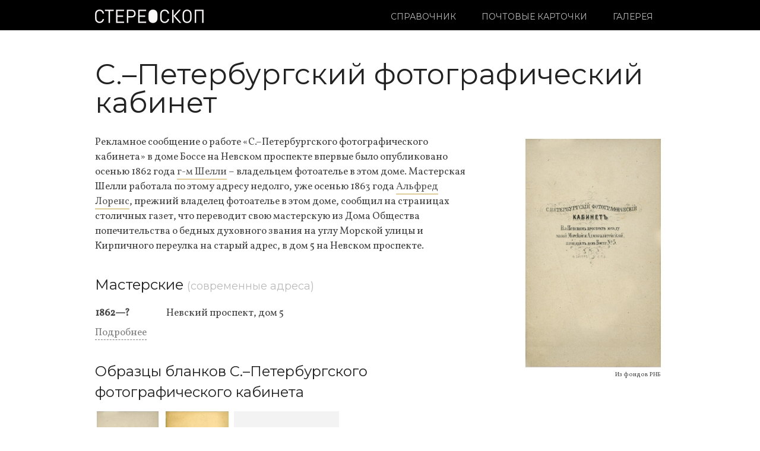

--- FILE ---
content_type: text/html; charset=UTF-8
request_url: https://stereoscop.ru/photograph/s-peterburgskij-fotograficheskij-kabinet/
body_size: 13603
content:
<!DOCTYPE html PUBLIC "-//W3C//DTD XHTML 1.0 Transitional//EN" "https://www.w3.org/TR/xhtml1/DTD/xhtml1-transitional.dtd">
<html xmlns="//www.w3.org/1999/xhtml">
<head>
<meta http-equiv="Content-Type" content="text/html; charset=UTF-8" />
<!--Set Viewport for Mobile Devices -->
<meta name="viewport" content="width=device-width, initial-scale=1, maximum-scale=1">
<link href="https://fonts.googleapis.com/css?family=Montserrat:400,800|Vollkorn:400,400i&amp;subset=cyrillic-ext" rel="stylesheet">



<link rel="apple-touch-icon" sizes="180x180" href="/favicon/apple-touch-icon.png">
<link rel="icon" type="image/png" href="/favicon/favicon-32x32.png" sizes="32x32">
<link rel="icon" type="image/png" href="/favicon/favicon-16x16.png" sizes="16x16">
<link rel="manifest" href="/favicon/manifest.json">
<link rel="mask-icon" href="/favicon/safari-pinned-tab.svg" color="#5bbad5">
<meta name="theme-color" content="#ffffff">
<meta name="yandex-tableau-widget" content="logo=https://stereoscop.ru/favicon/favicon-32x32.png, color=#000000" />


<title>
С.–Петербургский фотографический кабинет | Стереоскоп</title>
<!-- Setup OpenGraph support-->
	<meta property="og:title" content="С.–Петербургский фотографический кабинет"/>
	<meta property="og:description" content=""/>
	<meta property="og:url" content="https://stereoscop.ru/photograph/s-peterburgskij-fotograficheskij-kabinet/"/>
	<meta property="og:image" content=""/>
	<meta property="og:type" content="article"/>
	<meta property="og:site_name" content="Стереоскоп"/>
	

<link rel='dns-prefetch' href='//fonts.googleapis.com' />
<link rel='dns-prefetch' href='//s.w.org' />
<link rel="alternate" type="application/rss+xml" title="Стереоскоп &raquo; Лента" href="https://stereoscop.ru/feed/" />
<link rel="alternate" type="application/rss+xml" title="Стереоскоп &raquo; Лента комментариев" href="https://stereoscop.ru/comments/feed/" />
		<script type="text/javascript">
			window._wpemojiSettings = {"baseUrl":"https:\/\/s.w.org\/images\/core\/emoji\/11\/72x72\/","ext":".png","svgUrl":"https:\/\/s.w.org\/images\/core\/emoji\/11\/svg\/","svgExt":".svg","source":{"concatemoji":"https:\/\/stereoscop.ru\/wp-includes\/js\/wp-emoji-release.min.js?ver=4.9.28"}};
			!function(e,a,t){var n,r,o,i=a.createElement("canvas"),p=i.getContext&&i.getContext("2d");function s(e,t){var a=String.fromCharCode;p.clearRect(0,0,i.width,i.height),p.fillText(a.apply(this,e),0,0);e=i.toDataURL();return p.clearRect(0,0,i.width,i.height),p.fillText(a.apply(this,t),0,0),e===i.toDataURL()}function c(e){var t=a.createElement("script");t.src=e,t.defer=t.type="text/javascript",a.getElementsByTagName("head")[0].appendChild(t)}for(o=Array("flag","emoji"),t.supports={everything:!0,everythingExceptFlag:!0},r=0;r<o.length;r++)t.supports[o[r]]=function(e){if(!p||!p.fillText)return!1;switch(p.textBaseline="top",p.font="600 32px Arial",e){case"flag":return s([55356,56826,55356,56819],[55356,56826,8203,55356,56819])?!1:!s([55356,57332,56128,56423,56128,56418,56128,56421,56128,56430,56128,56423,56128,56447],[55356,57332,8203,56128,56423,8203,56128,56418,8203,56128,56421,8203,56128,56430,8203,56128,56423,8203,56128,56447]);case"emoji":return!s([55358,56760,9792,65039],[55358,56760,8203,9792,65039])}return!1}(o[r]),t.supports.everything=t.supports.everything&&t.supports[o[r]],"flag"!==o[r]&&(t.supports.everythingExceptFlag=t.supports.everythingExceptFlag&&t.supports[o[r]]);t.supports.everythingExceptFlag=t.supports.everythingExceptFlag&&!t.supports.flag,t.DOMReady=!1,t.readyCallback=function(){t.DOMReady=!0},t.supports.everything||(n=function(){t.readyCallback()},a.addEventListener?(a.addEventListener("DOMContentLoaded",n,!1),e.addEventListener("load",n,!1)):(e.attachEvent("onload",n),a.attachEvent("onreadystatechange",function(){"complete"===a.readyState&&t.readyCallback()})),(n=t.source||{}).concatemoji?c(n.concatemoji):n.wpemoji&&n.twemoji&&(c(n.twemoji),c(n.wpemoji)))}(window,document,window._wpemojiSettings);
		</script>
		<style type="text/css">
img.wp-smiley,
img.emoji {
	display: inline !important;
	border: none !important;
	box-shadow: none !important;
	height: 1em !important;
	width: 1em !important;
	margin: 0 .07em !important;
	vertical-align: -0.1em !important;
	background: none !important;
	padding: 0 !important;
}
</style>
<link rel='stylesheet' id='mci_footnotes_css_public-css'  href='https://stereoscop.ru/wp-content/plugins/footnotes/class/../css/public.css?ver=4.9.28' type='text/css' media='all' />
<link rel='stylesheet' id='pac-styles-css'  href='https://stereoscop.ru/wp-content/plugins/woocommerce-product-archive-customiser/assets/css/pac.css?ver=4.9.28' type='text/css' media='all' />
<link rel='stylesheet' id='pac-layout-styles-css'  href='https://stereoscop.ru/wp-content/plugins/woocommerce-product-archive-customiser/assets/css/layout.css?ver=4.9.28' type='text/css' media='only screen and (min-width: 768px)' />
<link rel='stylesheet' id='pdc-layout-styles-css'  href='https://stereoscop.ru/wp-content/plugins/woocommerce-product-details-customiser/assets/css/layout.css?ver=4.9.28' type='text/css' media='only screen and (min-width: 768px)' />
<link rel='stylesheet' id='retail-therapy-style-css'  href='https://stereoscop.ru/wp-content/themes/retail-therapy/style.css?ver=1569590795' type='text/css' media='all' />
<link rel='stylesheet' id='retail-therapy-responsive-css'  href='https://stereoscop.ru/wp-content/themes/retail-therapy/responsive.css?ver=4.9.28' type='text/css' media='all' />
<link rel='stylesheet' id='retail-therapy-jplayer-css'  href='https://stereoscop.ru/wp-content/themes/retail-therapy/ocmx/jplayer.css?ver=4.9.28' type='text/css' media='all' />
<link rel='stylesheet' id='retail-therapy-customizer-css'  href='https://stereoscop.ru/?stylesheet=custom&#038;ver=4.9.28' type='text/css' media='all' />
<link rel='stylesheet' id='retail-therapy-lato-css'  href='https://fonts.googleapis.com/css?family=Lato%3A300%2C400%2C700&#038;ver=4.9.28' type='text/css' media='all' />
<link rel='stylesheet' id='retail-therapy-merriweather-css'  href='https://fonts.googleapis.com/css?family=Merriweather%3A400%2C700%2C400italic%2C700italic&#038;ver=4.9.28' type='text/css' media='all' />
<link rel='stylesheet' id='retail-therapy-abril-fatface-css'  href='https://fonts.googleapis.com/css?family=Abril+Fatface&#038;ver=4.9.28' type='text/css' media='all' />
<script type='text/javascript' src='https://stereoscop.ru/wp-includes/js/jquery/jquery.js?ver=1.12.4'></script>
<script type='text/javascript' src='https://stereoscop.ru/wp-includes/js/jquery/jquery-migrate.min.js?ver=1.4.1'></script>
<script type='text/javascript' src='https://stereoscop.ru/wp-content/plugins/footnotes/class/../js/jquery.tools.min.js?ver=4.9.28'></script>
<script type='text/javascript'>
/* <![CDATA[ */
var ThemeAjax = {"ajaxurl":"https:\/\/stereoscop.ru\/wp-admin\/admin-ajax.php"};
/* ]]> */
</script>
<script type='text/javascript' src='https://stereoscop.ru/wp-content/themes/retail-therapy/ocmx/includes/upgrade.js?ver=4.9.28'></script>
<script type='text/javascript' src='https://stereoscop.ru/wp-content/themes/retail-therapy/scripts/menus.js?ver=4.9.28'></script>
<script type='text/javascript' src='https://stereoscop.ru/wp-content/themes/retail-therapy/scripts/fitvid.js?ver=4.9.28'></script>
<script type='text/javascript' src='https://stereoscop.ru/wp-content/themes/retail-therapy/scripts/theme.js?ver=1545763056'></script>
<script type='text/javascript' src='https://stereoscop.ru/wp-content/themes/retail-therapy/scripts/portfolio.js?ver=4.9.28'></script>
<link rel='https://api.w.org/' href='https://stereoscop.ru/wp-json/' />
<link rel="EditURI" type="application/rsd+xml" title="RSD" href="https://stereoscop.ru/xmlrpc.php?rsd" />
<link rel="wlwmanifest" type="application/wlwmanifest+xml" href="https://stereoscop.ru/wp-includes/wlwmanifest.xml" /> 
<link rel='prev' title='Шелли' href='https://stereoscop.ru/photograph/shelli/' />
<link rel='next' title='Сальмен Эммануил' href='https://stereoscop.ru/photograph/salmen-ehmmanuil/' />
<meta name="generator" content="WordPress 4.9.28" />
<link rel="canonical" href="https://stereoscop.ru/photograph/s-peterburgskij-fotograficheskij-kabinet/" />
<link rel='shortlink' href='https://stereoscop.ru/?p=14579' />
<link rel="alternate" type="application/json+oembed" href="https://stereoscop.ru/wp-json/oembed/1.0/embed?url=https%3A%2F%2Fstereoscop.ru%2Fphotograph%2Fs-peterburgskij-fotograficheskij-kabinet%2F" />
<link rel="alternate" type="text/xml+oembed" href="https://stereoscop.ru/wp-json/oembed/1.0/embed?url=https%3A%2F%2Fstereoscop.ru%2Fphotograph%2Fs-peterburgskij-fotograficheskij-kabinet%2F&#038;format=xml" />
	<style type="text/css">
		/* @font-face { font-family: "Rubl Sign"; src: url(https://stereoscop.ru/wp-content/plugins/saphali-woocommerce-lite/ruble.eot); } */
		
		@font-face { font-family: "rub-arial-regular"; src: url("https://stereoscop.ru/wp-content/plugins/saphali-woocommerce-lite/ruble-simb.woff"), url("https://stereoscop.ru/wp-content/plugins/saphali-woocommerce-lite/ruble-simb.ttf");
		}
		span.rur {
			font-family: rub-arial-regular;
			text-transform: uppercase;
		}
		span.rur span { display: none; }

		/* span.rur { font-family: "Rubl Sign"; text-transform: uppercase;}
		span.rur:before {top: 0.06em;left: 0.55em;content: '\2013'; position: relative;} */
	</style>
		

<!-- Saphali Lite Version -->
<meta name="generator" content="Saphali Lite 1.8.3" />



<!-- WooCommerce Version -->
<meta name="generator" content="WooCommerce 2.0.20" />

		<style type="text/css" media="screen"></style>
		

</head>

<body class="photograph-template-default single single-photograph postid-14579 pure-skin-mine collateral-product-columns-2">



<div id="wrapper" class="wrapper-content fullwidth ">

	<div id="header-container">

		
		<div id="header" class="clearfix">
			<div class="logo">
				
					<a href="https://stereoscop.ru">
													<img src="/wp-content/uploads/2015/09/stereo-logo2-white.png" alt="Стереоскоп" />
											</a>

			</div>

			
			<div id="navigation-container" class="expanded ">
				<a id="menu-drop-button" href="#">&nbsp;</a>
				<div class="widget widget_woocommerce_image_cart_widget">
<div style="" class="woocommerce-cart-image-widget">
			<a href="https://stereoscop.ru/cart/">
<span>КОРЗИНА • <span class="woocommerce-cart-image-text">0</span>
</a></span>
</div>
</div>

                				<ul id="nav" class="clearfix"><li id="menu-item-1506" class="menu-item menu-item-type-custom menu-item-object-custom menu-item-1506"><a href="/photograph">Справочник</a></li>
<li id="menu-item-16007" class="menu-item menu-item-type-post_type menu-item-object-page menu-item-16007"><a href="https://stereoscop.ru/postcards/">Почтовые карточки</a></li>
<li id="menu-item-14710" class="menu-item menu-item-type-custom menu-item-object-custom menu-item-14710"><a href="/photocards">Галерея</a></li>
</ul>
			
			</div>

			
		</div>
	</div>

	<div id="content-container" class="sidebarnone clearfix"><script type="application/javascript"
        src="/wp-content/themes/retail-therapy/js/jquery.resizecrop-1.0.3.min.js"></script>



<div id="content" class="photograph-info clearfix">
    <h1 class="product_title  photograph entry-title">

        С.–Петербургский фотографический кабинет        
        <span class="dateBirth"> </span>
    </h1>

    <div id="left-column">
        <div class="product-top clearfix">
            <!-- Show the Images -->
            <div class="purchase-options-container photograph-image">
                <div class="images">
                                        <img id="photograph-photo" src="https://stereoscop.ru/wp-content/uploads/2017/03/Obrazec-blanka-S.-Pb-fotograficheskogo-kabineta.jpg"
                         title="Образец бланка С.–Пб фотографического кабинета"
                         alt="Образец бланка С.–Пб фотографического кабинета">

                    <div id="photograph-caption"><p>Из фондов РНБ</p></div>
                </div>
            </div>

            <div class="product-images photograph">
                <div class="product-price about">


                    <p>Рекламное сообщение о работе &#171;С.–Петербургского фотографического кабинета&#187; в доме Боссе на Невском проспекте впервые было опубликовано осенью 1862 года <a href="https://stereoscop.ru/photograph/shelli/">г-м Шелли</a> – владельцем фотоателье в этом доме. Мастерская Шелли работала по этому адресу недолго, уже осенью 1863 года <a href="https://stereoscop.ru/photograph/lorens-alfred/">Альфред Лоренс</a>, прежний владелец фотоателье в этом доме, сообщил на страницах столичных газет, что переводит свою мастерскую из Дома Общества попечительства о бедных духовного звания на углу Морской улицы и Кирпичного переулка на старый адрес, в дом 5 на Невском проспекте.</p>
                    

                                                                                            
                                                    
                                            
                    

                                
             <p class="product_title">Мастерские <span style="font-size: 18px; color: #bbb">(современные адреса)</span></p>
             
          <p>
         
            
                                        <table class="addresses">
                                                                
                                                                    
                                                                    
                                                                    <tr>
                                        <td class="bold">

                                            1862—?

                                        </td>
                                        <td>Невский проспект, дом 5</td>
                                    </tr>
                                    

                                        <tr class="subInfo">
                                            <td valign="middle">1862</td>
                                            <td valign="middle">Невский проспект, дом Боссе<br>Ведомости С.-Петербургской городской полиции [ежедневная газета]. Рекламное сообщение.</td>
                                        </tr>


                                    

                                        <tr class="subInfo">
                                            <td valign="middle">?</td>
                                            <td valign="middle">Невский проспект, дом Боссе<br>Адрес указан на фотографическом бланке</td>
                                        </tr>


                                    






                                <tr class="subInfo">
                                    <td></td>
                                    <td></td>
                                </tr>


                            </table>
                            <p><a data-active="0" class="readMore" href="#">Подробнее</a></p>


                                  </p>
         
         
                           <!-- Show the Product Summary -->








                    


                    


                    
                            <h1 class="product_title"> Образцы бланков С.–Петербургского фотографического кабинета</h1>

                                                        <div class="image-gallery">

                                                                            <a class="galImg" href="https://stereoscop.ru/gallery/obrazcy-blankov-s-peterburgskogo-fotograficheskogo-kabineta/#0"><img
                                                    class="gallery-thumbs" style="height:190px"
                                                    alt="Образец бланка С.–Пб фотографического кабинета"
                                                    src="https://stereoscop.ru/wp-content/uploads/2017/03/Obrazec-blanka-S.-Pb-fotograficheskogo-kabineta-174x300.jpg"></a>


                                                                                    <a class="galImg" href="https://stereoscop.ru/gallery/obrazcy-blankov-s-peterburgskogo-fotograficheskogo-kabineta/#1"><img
                                                    class="gallery-thumbs" style="height:190px"
                                                    alt="Образец бланка С.–Пб фотографического кабинета"
                                                    src="https://stereoscop.ru/wp-content/uploads/2017/05/obrazec-blanka-s-peterburgskogo-fotograficheskogo-kabineta-2.2-177x300.jpg"></a>


                                        
                                <a class="image-count-box" href="https://stereoscop.ru/gallery/obrazcy-blankov-s-peterburgskogo-fotograficheskogo-kabineta/">
                                    <div class="img-count-open">открыть</div>
                                    <div class="img-count-dots">...</div>
                                    <span>2 фото</span></a><br><br></div>
                        

                </div>
            </div>


        </div>
    </div>


</div>

<script type="application/javascript">
    function show(active) {
        if (active == 0) {
            jQuery(".readMore").data('active', 1);
            jQuery(".readMore").text('Кратко');
            jQuery(".subInfo").show();
            jQuery(".product_title_addr").hide();
        }

        else if (active == 1) {
            jQuery(".readMore").data('active', 0);
            jQuery(".readMore").text('Подробнее');
            jQuery(".subInfo").hide();
            jQuery(".product_title_addr").show();

        }


    }
    jQuery(".readMore").bind("click", function () {

        active = jQuery(this).data('active');

        show(active);

        return false


    });


    var img_orig = new Image();
    img_orig_width = 0;
    img_orig_heigh = 0;
    img_orig.onload = function () {
        img_orig_width = this.width;
        img_orig_height = this.height;
    };
    img_orig.src = jQuery("#photograph-photo").attr('src');

    function caption_init() {


        var img_height = jQuery("#photograph-photo").height();
        var img_width = jQuery("#photograph-photo").width();
        console.log(img_orig_width);
        console.log(img_width);
        var proportions = img_orig_width / img_width;
        var plus = (proportions == 1) ? 0 : 12;
        var caption_top = 70 / proportions;

        jQuery("#photograph-caption").css('margin-top', -caption_top);
        jQuery("#photograph-caption").css('height', caption_top + 'px');


        var $gal = jQuery(".image-gallery");

        jQuery.each($gal, function (indexGal, val) {
            var image_count_box = jQuery(this).find(".image-count-box");
            var gal_img = jQuery(this).find("a.galImg");
            gal_img.show();
            // if (gal_img.length > 4) {image_count_box.show()};


            var gal_img_parent_width = gal_img.parent().innerWidth();


            var image_count_box_width = image_count_box.outerWidth();


            var gal_img_width = 0;
            var gal_img_width2 = 0;
            gal_img.each(function (index, element) {
                gal_img_width += jQuery(this).outerWidth() + parseInt(jQuery(this).css('margin-right').replace(/[^-\d\.]/g, ''));
            });
            if (gal_img_width > gal_img_parent_width || image_count_box.find('span').text() > gal_img.length) {


                gal_img.each(function (index, element) {

                    var this_width = jQuery(this).outerWidth() + parseInt(jQuery(this).css('margin-right').replace(/[^-\d\.]/g, ''));

                    var imgWidth = gal_img_width2 + this_width + image_count_box_width;
                    console.log('imgWidth ' + indexGal, imgWidth, 'gal_img_parent_width ' + indexGal, gal_img_parent_width);

                    if ((gal_img_width2 + this_width + image_count_box_width) < gal_img_parent_width) {
                        jQuery(this).show();
                        gal_img_width2 += this_width;
                    }
                    else {

                        jQuery(this).remove();

                    }


                });

                image_count_box.show();

            }

            console.log(gal_img_width + '  ' + gal_img_width2 + '  ' + gal_img_parent_width + '  ' + image_count_box_width);

        })
    }


    jQuery(window).on('load', function (e) {
        caption_init()
    });

    jQuery(window).resize(function () {
        caption_init()
    });

    jQuery('.gallery-thumbs').each(function (index, element) {

        var img = jQuery(this); // Get my img elem
        var pic_real_width, pic_real_height;
        jQuery("<img/>") // Make in memory copy of image to avoid css issues
            .attr("src", jQuery(img).attr("src"))
            .load(function () {
                pic_real_width = this.width;   // Note: $(this).width() will not
                pic_real_height = this.height; // work for in memory images.

            });


    });


</script>
		</div><!--End Content Container -->

	
	<div id="footer-container">

		<div id="footer" class="clearfix">
			<ul class="footer-widgets four-column clearfix">
							</ul>
		</div> <!--End footer -->

	</div> <!--end Footer Container -->

	<div id="footer-base-container">
    <div class="footer-text">
			<div id="footer-navigation-container">
							</div>

			<p></p><div class="footer-wraper">
<div class="footer-sub-menu marginTop15 first">
<p class="footer-sub-menu-title">&copy; Стереоскоп, 2013-2026.<br>Все права защищены. 0+</p>                                 

<p><a href="https://stereoscop.ru/terms">Условия использования материалов</a></p>
</div>
<div class="footer-sub-menu marginTop15 second">
<p  class="footer-sub-menu-title"><a href="https://stereoscop.ru/about">О проекте</a></p>
<p><a href="https://stereoscop.ru/printing-house">Издательство</a></p>
<p><a href="https://stereoscop.ru/contacts">Контакты редакции</a></p>
</div>
<div class="footer-sub-menu marginTop15 third">
<div class="social-icons-footer">

<a class="footer-social facebook" target="_blank" rel="nofollow" href="https://www.facebook.com/stereoscop.spb"></a>
<a class="footer-social vk" target="_blank" rel="nofollow" href="https://vk.com/spbstereoscop"></a>
<a class="footer-social instagram" target="_blank" rel="nofollow" href="https://www.instagram.com/stereoscop.spb"></a>
</div>
</div>
<div class="clear">&nbsp;</div>
</div>
<div class="footer-delim">&nbsp;</div>
<div class="footer-wraper">



<div class="footer-left">
<span class="footer-copyright"></span>

</div><p></p>
					</div>
		<div class="footer-text">
        
			<div id="footer-navigation-container">
							</div>

			<p></p>
					</div>
	</div> <!--end Footer Base Container -->

</div><!--end Wrapper -->

<!--Get Google Analytics -->

<!-- Yandex.Metrika counter --><script type="text/javascript">(function (d, w, c) { (w[c] = w[c] || []).push(function() { try { w.yaCounter25328429 = new Ya.Metrika({id:25328429, webvisor:true, clickmap:true, trackLinks:true, accurateTrackBounce:true}); } catch(e) { } }); var n = d.getElementsByTagName("script")[0], s = d.createElement("script"), f = function () { n.parentNode.insertBefore(s, n); }; s.type = "text/javascript"; s.async = true; s.src = (d.location.protocol == "https:" ? "https:" : "http:") + "//mc.yandex.ru/metrika/watch.js"; if (w.opera == "[object Opera]") { d.addEventListener("DOMContentLoaded", f, false); } else { f(); } })(document, window, "yandex_metrika_callbacks");</script><noscript><div><img src="//mc.yandex.ru/watch/25328429" style="position:absolute; left:-9999px;" alt="" /></div></noscript><!-- /Yandex.Metrika counter -->

<script>
  (function(i,s,o,g,r,a,m){i['GoogleAnalyticsObject']=r;i[r]=i[r]||function(){
  (i[r].q=i[r].q||[]).push(arguments)},i[r].l=1*new Date();a=s.createElement(o),
  m=s.getElementsByTagName(o)[0];a.async=1;a.src=g;m.parentNode.insertBefore(a,m)
  })(window,document,'script','//www.google-analytics.com/analytics.js','ga');

  ga('create', 'UA-51739197-1', 'stereoscop.ru');
  ga('send', 'pageview');
  


</script>

		<script>
		var $keys = [];
		var $skeys = [];
		function corect_payment_method_filds () {
			var selected_p_method = jQuery("input[name=\"payment_method\"]:checked").val();
			jQuery.each($keys, function(i,e){		
				if( jQuery.inArray( selected_p_method, e ) >= 0 ) {
					if( ! ( jQuery("#billing_platelshik_is_grpl").is(':checked') && ( i == 'billing_gruzopoluch' || i == 'billing_gruzopoluch_okpo') ) )
					jQuery("#" + i + "_field").show('slow');
				} else {
					jQuery("#" + i + "_field").hide('slow');
				}
			});
		}
		function corect_shipping_method_filds () {
			var selected_s_method = typeof jQuery("input.shipping_method:checked, input.shipping_method[type=\"hidden\"], select.shipping_method").val() != 'undefined' ? jQuery("input.shipping_method:checked, input.shipping_method[type=\"hidden\"], select.shipping_method").val().split(":")[0] : '';
			jQuery.each($skeys, function(i,e){		
				if( jQuery.inArray( selected_s_method, e ) >= 0 ) {
					jQuery("#" + i + "_field").show('slow');
				} else {
					jQuery("#" + i + "_field").hide('slow');
				}
			});
		}
		jQuery("body").delegate("input[name=\"payment_method\"]", 'click', function(){
			corect_payment_method_filds ();
		});
		jQuery("body").delegate("input.shipping_method", 'click', function(){
			corect_shipping_method_filds ();
		});
		jQuery("body").delegate("select.shipping_method", 'change', function(){
			corect_shipping_method_filds ();
		});
		jQuery('body').bind('updated_checkout', function() {
			corect_payment_method_filds ();
			corect_shipping_method_filds ();
		});
		</script>
		<script type='text/javascript' src='https://stereoscop.ru/wp-content/themes/retail-therapy/scripts/classie.js?ver=4.9.28'></script>
<script type='text/javascript' src='https://stereoscop.ru/wp-content/themes/retail-therapy/scripts/aniheader.js?ver=4.9.28'></script>
<script type='text/javascript' src='https://stereoscop.ru/wp-includes/js/comment-reply.min.js?ver=4.9.28'></script>
<script type='text/javascript' src='https://stereoscop.ru/wp-content/plugins/woocommerce/assets/js/frontend/add-to-cart.min.js?ver=2.0.20'></script>
<script type='text/javascript' src='https://stereoscop.ru/wp-content/plugins/woocommerce/assets/js/jquery-blockui/jquery.blockUI.min.js?ver=2.60'></script>
<script type='text/javascript' src='https://stereoscop.ru/wp-content/plugins/woocommerce/assets/js/jquery-placeholder/jquery.placeholder.min.js?ver=2.0.20'></script>
<script type='text/javascript'>
/* <![CDATA[ */
var woocommerce_params = {"countries":"{\"AF\":[],\"AT\":[],\"BE\":[],\"BI\":[],\"CZ\":[],\"DE\":[],\"DK\":[],\"FI\":[],\"FR\":[],\"HU\":[],\"IS\":[],\"IL\":[],\"KR\":[],\"NL\":[],\"NO\":[],\"PL\":[],\"PT\":[],\"SG\":[],\"SK\":[],\"SI\":[],\"LK\":[],\"SE\":[],\"VN\":[],\"AU\":{\"ACT\":\"\\u0410\\u0432\\u0441\\u0442\\u0440\\u0430\\u043b\\u0438\\u0439\\u0441\\u043a\\u0430\\u044f \\u0441\\u0442\\u043e\\u043b\\u0438\\u0447\\u043d\\u0430\\u044f \\u0442\\u0435\\u0440\\u0440\\u0438\\u0442\\u043e\\u0440\\u0438\\u044f\",\"NSW\":\"\\u041d\\u043e\\u0432\\u044b\\u0439 \\u042e\\u0436\\u043d\\u044b\\u0439 \\u0423\\u044d\\u043b\\u044c\\u0441\",\"NT\":\"\\u0421\\u0435\\u0432\\u0435\\u0440\\u043d\\u0430\\u044f \\u0442\\u0435\\u0440\\u0440\\u0438\\u0442\\u043e\\u0440\\u0438\\u044f\",\"QLD\":\"\\u041a\\u0432\\u0438\\u043d\\u0441\\u043b\\u0435\\u043d\\u0434\",\"SA\":\"\\u042e\\u0436\\u043d\\u0430\\u044f \\u0410\\u0432\\u0441\\u0442\\u0440\\u0430\\u043b\\u0438\\u044f\",\"TAS\":\"\\u0422\\u0430\\u0441\\u043c\\u0430\\u043d\\u0438\\u044f\",\"VIC\":\"\\u0412\\u0438\\u043a\\u0442\\u043e\\u0440\\u0438\\u044f\",\"WA\":\"\\u0417\\u0430\\u043f\\u0430\\u0434\\u043d\\u0430\\u044f \\u0410\\u0432\\u0441\\u0442\\u0440\\u0430\\u043b\\u0438\\u044f\"},\"BR\":{\"AC\":\"\\u0410\\u043a\\u0440\",\"AL\":\"\\u0410\\u043b\\u0430\\u0433\\u043e\\u0430\\u0441\",\"AP\":\"\\u0410\\u043c\\u0430\\u043f\\u0430\",\"AM\":\"\\u0410\\u043c\\u0430\\u0437\\u043e\\u043d\\u0430\\u0441\",\"BA\":\"\\u0411\\u0430\\u0433\\u0438\\u044f\",\"CE\":\"\\u0421\\u0435\\u0430\\u0440\\u0430\",\"DF\":\"\\u0424\\u0435\\u0434\\u0435\\u0440\\u0430\\u043b\\u044c\\u043d\\u044b\\u0439 \\u043e\\u043a\\u0440\\u0443\\u0433\",\"ES\":\"Esp\u00edrito Santo\",\"GO\":\"\\u0413\\u043e\\u0430\\u044f\",\"MA\":\"\\u041c\\u0430\\u0440\\u0430\\u043d\\u044c\\u044f\\u043d\",\"MT\":\"\\u041c\\u0430\\u0442\\u0443-\\u0413\\u0440\\u043e\\u0441\\u0443\",\"MS\":\"\\u041c\\u0430\\u0442\\u0443-\\u0413\\u0440\\u043e\\u0441\\u0443-\\u0434\\u0443-\\u0421\\u0443\\u043b\",\"MG\":\"\\u041c\\u0438\\u043d\\u0430\\u0441-\\u0416\\u0435\\u0440\\u0430\\u0439\\u0441\",\"PA\":\"\\u041f\\u0430\\u0440\\u0430\",\"PB\":\"Para\u00edba\",\"PR\":\"\\u041f\\u0430\\u0440\\u0430\\u043d\\u0430\",\"PE\":\"\\u041f\\u0435\\u0440\\u043d\\u0430\\u043c\\u0431\\u0443\\u043a\\u0443\",\"PI\":\"\\u041f\\u0438\\u0430\\u0443\\u0438\",\"RJ\":\"\\u0420\\u0438\\u043e-\\u0434\\u0435-\\u0416\\u0430\\u043d\\u0435\\u0439\\u0440\\u043e\",\"RN\":\"\\u0420\\u0438\\u043e-\\u0413\\u0440\\u0430\\u043d\\u0434\\u0435-\\u0434\\u0443-\\u041d\\u043e\\u0440\\u0442\\u0438\",\"RS\":\"\\u0420\\u0438\\u043e-\\u0413\\u0440\\u0430\\u043d\\u0434\\u0435-\\u0434\\u0443-\\u0421\\u0443\\u043b\",\"RO\":\"\\u0420\\u043e\\u043d\\u0434\\u043e\\u043d\\u0438\\u044f\",\"RR\":\"\\u0420\\u043e\\u0440\\u0430\\u0439\\u043c\\u0430\",\"SC\":\"\\u0421\\u0430\\u043d\\u0442\\u0430-\\u041a\\u0430\\u0442\\u0430\\u0440\\u0438\\u043d\\u0430\",\"SP\":\"\\u0421\\u0430\\u043d-\\u041f\\u0430\\u0443\\u043b\\u0443\",\"SE\":\"\\u0421\\u0435\\u0440\\u0436\\u0438\\u043f\\u0438\",\"TO\":\"\\u0422\\u043e\\u043a\\u0430\\u043d\\u0442\\u0438\\u043d\\u0441\"},\"HK\":{\"HONG KONG\":\"\\u041e\\u0441\\u0442\\u0440\\u043e\\u0432 \\u0413\\u043e\\u043d\\u043a\\u043e\\u043d\\u0433\",\"KOWLOON\":\"Kowloon\",\"NEW TERRITORIES\":\"\\u041d\\u043e\\u0432\\u044b\\u0435 \\u0442\\u0435\\u0440\\u0440\\u0438\\u0442\\u043e\\u0440\\u0438\\u0438\"},\"IN\":{\"AP\":\"Andra Pradesh\",\"AR\":\"Arunachal Pradesh\",\"AS\":\"Assam\",\"BR\":\"Bihar\",\"CT\":\"Chhattisgarh\",\"GA\":\"\\u0413\\u043e\\u0430\",\"GJ\":\"Gujarat\",\"HR\":\"\\u0413\\u0430\\u0439\\u0430\\u043d\\u0430\",\"HP\":\"Himachal Pradesh\",\"JK\":\"Jammu and Kashmir\",\"JH\":\"Jharkhand\",\"KA\":\"Karnataka\",\"KL\":\"\\u041e\\u0431\\u0449\\u0438\\u0435\",\"MP\":\"Madhya Pradesh\",\"MH\":\"Maharashtra\",\"MN\":\"Manipur\",\"ML\":\"\\u041c\\u0430\\u043b\\u0430\\u0439\\u0437\\u0438\\u044f\",\"MZ\":\"Mizoram\",\"NL\":\"\\u041d\\u043e\\u0432\\u0430\\u044f \\u0417\\u0435\\u043b\\u0430\\u043d\\u0434\\u0438\\u044f\",\"OR\":\"Orissa\",\"PB\":\"Punjab\",\"RJ\":\"Rajasthan\",\"SK\":\"Sikkim\",\"TN\":\"Tamil Nadu\",\"TR\":\"Tripura\",\"UT\":\"Uttaranchal\",\"UP\":\"Uttar Pradesh\",\"WB\":\"West Bengal\",\"AN\":\"\\u0410\\u043d\\u0434\\u0430\\u043c\\u0430\\u043d\\u0441\\u043a\\u0438\\u0435 \\u0438 \\u041d\\u0438\\u043a\\u043e\\u0431\\u0430\\u0440\\u0441\\u043a\\u0438\\u0435 \\u043e\\u0441\\u0442\\u0440\\u043e\\u0432\\u0430\",\"CH\":\"\\u0418\\u0437\\u043c\\u0435\\u043d\\u0438\\u0442\\u044c\",\"DN\":\"Dadar and Nagar Haveli\",\"DD\":\"Daman and Diu\",\"DL\":\"Delhi\",\"LD\":\"Lakshadeep\",\"PY\":\"Pondicherry (Puducherry)\"},\"ID\":{\"AC\":\"Daerah Istimewa Aceh\",\"SU\":\"Sumatera Utara\",\"SB\":\"Sumatera Barat\",\"RI\":\"Riau\",\"KR\":\"Kepulauan Riau\",\"JA\":\"Jambi\",\"SS\":\"Sumatera Selatan\",\"BB\":\"Bangka Belitung\",\"BE\":\"Bengkulu\",\"LA\":\"Lampung\",\"JK\":\"DKI Jakarta\",\"JB\":\"Jawa Barat\",\"BT\":\"Banten\",\"JT\":\"Jawa Tengah\",\"JI\":\"Jawa Timur\",\"YO\":\"Daerah Istimewa Yogyakarta\",\"BA\":\"Bali\",\"NB\":\"Nusa Tenggara Barat\",\"NT\":\"Nusa Tenggara Timur\",\"KB\":\"Kalimantan Barat\",\"KT\":\"Kalimantan Tengah\",\"KI\":\"Kalimantan Timur\",\"KS\":\"Kalimantan Selatan\",\"KU\":\"Kalimantan Utara\",\"SA\":\"Sulawesi Utara\",\"ST\":\"Sulawesi Tengah\",\"SG\":\"Sulawesi Tenggara\",\"SR\":\"Sulawesi Barat\",\"SN\":\"Sulawesi Selatan\",\"GO\":\"Gorontalo\",\"MA\":\"Maluku\",\"MU\":\"Maluku Utara\",\"PA\":\"Papua\",\"PB\":\"Papua Barat\"},\"ES\":{\"C\":\"A Coru\u00f1a\",\"VI\":\"\u00c1lava\",\"AB\":\"Albacete\",\"A\":\"Alicante\",\"AL\":\"Almer\u00eda\",\"O\":\"Asturias\",\"AV\":\"\u00c1vila\",\"BA\":\"Badajoz\",\"PM\":\"Baleares\",\"B\":\"Barcelona\",\"BU\":\"Burgos\",\"CC\":\"C\u00e1ceres\",\"CA\":\"C\u00e1diz\",\"S\":\"Cantabria\",\"CS\":\"Castell\u00f3n\",\"CE\":\"Ceuta\",\"CR\":\"Ciudad Real\",\"CO\":\"C\u00f3rdoba\",\"CU\":\"Cuenca\",\"GI\":\"Girona\",\"GR\":\"Granada\",\"GU\":\"Guadalajara\",\"SS\":\"Guip\u00fazcoa\",\"H\":\"Huelva\",\"HU\":\"Huesca\",\"J\":\"Ja\u00e9n\",\"LO\":\"La Rioja\",\"GC\":\"Las Palmas\",\"LE\":\"Le\u00f3n\",\"L\":\"Lleida\",\"LU\":\"Lugo\",\"M\":\"Madrid\",\"MA\":\"M\u00e1laga\",\"ML\":\"Melilla\",\"MU\":\"Murcia\",\"NA\":\"Navarra\",\"OR\":\"Ourense\",\"P\":\"Palencia\",\"PO\":\"Pontevedra\",\"SA\":\"Salamanca\",\"TF\":\"Santa Cruz de Tenerife\",\"SG\":\"Segovia\",\"SE\":\"Sevilla\",\"SO\":\"Soria\",\"T\":\"Tarragona\",\"TE\":\"Teruel\",\"TO\":\"Toledo\",\"V\":\"Valencia\",\"VA\":\"Valladolid\",\"BI\":\"Vizcaya\",\"ZA\":\"Zamora\",\"Z\":\"Zaragoza\"},\"CA\":{\"AB\":\"\\u0410\\u043b\\u0431\\u0435\\u0440\\u0442\\u0430\",\"BC\":\"\\u0411\\u0440\\u0438\\u0442\\u0430\\u043d\\u0441\\u043a\\u0430\\u044f \\u041a\\u043e\\u043b\\u0443\\u043c\\u0431\\u0438\\u044f\",\"MB\":\"\\u041c\\u0430\\u043d\\u0438\\u0442\\u043e\\u0431\\u0430\",\"NB\":\"\\u041d\\u044c\\u044e-\\u0411\\u0440\\u0432\\u043d\\u0441\\u0443\\u0438\\u043a\",\"NL\":\"\\u041d\\u044c\\u044e\\u0444\\u0430\\u0443\\u043d\\u0434\\u043b\\u0435\\u043d\\u0434\",\"NT\":\"\\u0421\\u0435\\u0432\\u0435\\u0440\\u043e-\\u0437\\u0430\\u043f\\u0430\\u0434\\u043d\\u044b\\u0435 \\u0442\\u0435\\u0440\\u0440\\u0438\\u0442\\u043e\\u0440\\u0438\\u0438\",\"NS\":\"\\u041d\\u043e\\u0432\\u0430\\u044f \\u0428\\u043e\\u0442\\u043b\\u0430\\u043d\\u0434\\u0438\\u044f\",\"NU\":\"\\u041d\\u0443\\u043d\\u0430\\u0432\\u0443\\u0442\",\"ON\":\"\\u041e\\u043d\\u0442\\u0430\\u0440\\u0438\\u043e\",\"PE\":\"\\u041e\\u0441\\u0442\\u0440\\u043e\\u0432 \\u041f\\u0440\\u0438\\u043d\\u0446\\u0430 \\u042d\\u0434\\u0443\\u0430\\u0440\\u0434\\u0430\",\"QC\":\"\\u041a\\u0432\\u0435\\u0431\\u0435\\u043a\",\"SK\":\"\\u0421\\u0430\\u0441\\u043a\\u0430\\u0447\\u0435\\u0432\\u0430\\u043d\",\"YT\":\"\\u0422\\u0435\\u0440\\u0440\\u0438\\u0442\\u043e\\u0440\\u0438\\u044f \\u042e\\u043a\\u043e\\u043d\"},\"CN\":{\"CN1\":\"Yunnan \\\/ \u4e91\u5357\",\"CN2\":\"Beijing \\\/ \u5317\u4eac\",\"CN3\":\"Tianjin \\\/ \u5929\u6d25\",\"CN4\":\"Hebei \\\/ \u6cb3\u5317\",\"CN5\":\"Shanxi \\\/ \u5c71\u897f\",\"CN6\":\"Inner Mongolia \\\/ \u5167\u8499\u53e4\",\"CN7\":\"Liaoning \\\/ \u8fbd\u5b81\",\"CN8\":\"Jilin \\\/ \u5409\u6797\",\"CN9\":\"Heilongjiang \\\/ \u9ed1\u9f99\u6c5f\",\"CN10\":\"Shanghai \\\/ \u4e0a\u6d77\",\"CN11\":\"Jiangsu \\\/ \u6c5f\u82cf\",\"CN12\":\"Zhejiang \\\/ \u6d59\u6c5f\",\"CN13\":\"Anhui \\\/ \u5b89\u5fbd\",\"CN14\":\"Fujian \\\/ \u798f\u5efa\",\"CN15\":\"Jiangxi \\\/ \u6c5f\u897f\",\"CN16\":\"Shandong \\\/ \u5c71\u4e1c\",\"CN17\":\"Henan \\\/ \u6cb3\u5357\",\"CN18\":\"Hubei \\\/ \u6e56\u5317\",\"CN19\":\"Hunan \\\/ \u6e56\u5357\",\"CN20\":\"Guangdong \\\/ \u5e7f\u4e1c\",\"CN21\":\"Guangxi Zhuang \\\/ \u5e7f\u897f\u58ee\u65cf\",\"CN22\":\"Hainan \\\/ \u6d77\u5357\",\"CN23\":\"Chongqing \\\/ \u91cd\u5e86\",\"CN24\":\"Sichuan \\\/ \u56db\u5ddd\",\"CN25\":\"Guizhou \\\/ \u8d35\u5dde\",\"CN26\":\"Shaanxi \\\/ \u9655\u897f\",\"CN27\":\"Gansu \\\/ \u7518\u8083\",\"CN28\":\"Qinghai \\\/ \u9752\u6d77\",\"CN29\":\"Ningxia Hui \\\/ \u5b81\u590f\",\"CN30\":\"Macau \\\/ \u6fb3\u95e8\",\"CN31\":\"Tibet \\\/ \u897f\u85cf\",\"CN32\":\"Xinjiang \\\/ \u65b0\u7586\"},\"MY\":{\"JHR\":\"Johor\",\"KDH\":\"Kedah\",\"KTN\":\"Kelantan\",\"MLK\":\"Melaka\",\"NSN\":\"Negeri Sembilan\",\"PHG\":\"\\u0418\\u0437\\u043c\\u0435\\u043d\\u0438\\u0442\\u044c\",\"PRK\":\"Perak\",\"PLS\":\"Perlis\",\"PNG\":\"Pulau Pinang\",\"SBH\":\"Sabah\",\"SWK\":\"Sarawak\",\"SGR\":\"Selangor\",\"TRG\":\"Terengganu\",\"KUL\":\"W.P. Kuala Lumpur\",\"LBN\":\"W.P. Labuan\",\"PJY\":\"W.P. Putrajaya\"},\"NZ\":{\"NL\":\"\\u0421\\u0435\\u0432\\u0435\\u0440\\u043d\\u044b\\u0439\",\"AK\":\"\\u0418\\u0441\\u043b\\u0430\\u043d\\u0434\\u0438\\u044f\",\"WA\":\"Waikato\",\"BP\":\"Bay of Plenty\",\"TK\":\"Taranaki\",\"HB\":\"Hawke\u2019s Bay\",\"MW\":\"Manawatu-Wanganui\",\"WE\":\"\\u0412\\u0430\\u0448\\u0438\\u043d\\u0433\\u0442\\u043e\\u043d\",\"NS\":\"Nelson\",\"MB\":\"Marlborough\",\"TM\":\"\\u0422\\u0430\\u0441\\u043c\\u0430\\u043d\\u0438\\u044f\",\"WC\":\"\\u0417\\u0430\\u043f\\u0430\\u0434\\u043d\\u043e\\u0435 \\u043f\\u043e\\u0431\\u0435\\u0440\\u0435\\u0436\\u044c\\u0435\",\"CT\":\"Canterbury\",\"OT\":\"Otago\",\"SL\":\"\\u042e\\u0436\\u043d\\u044b\\u0439\"},\"US\":{\"AL\":\"\\u0410\\u043b\\u0430\\u0431\\u0430\\u043c\\u0430\",\"AK\":\"\\u0410\\u043b\\u044f\\u0441\\u043a\\u0430\",\"AZ\":\"\\u0410\\u0440\\u0438\\u0437\\u043e\\u043d\\u0430\",\"AR\":\"\\u0410\\u0440\\u043a\\u0430\\u043d\\u0437\\u0430\\u0441\",\"CA\":\"\\u041a\\u0430\\u043b\\u0438\\u0444\\u043e\\u0440\\u043d\\u0438\\u044f\",\"CO\":\"\\u041a\\u043e\\u043b\\u043e\\u0440\\u0430\\u0434\\u043e\",\"CT\":\"\\u041a\\u043e\\u043d\\u043d\\u0435\\u043a\\u0442\\u0438\\u043a\\u0443\\u0442\",\"DE\":\"\\u0414\\u0435\\u043b\\u0430\\u0432\\u0435\\u0440\",\"DC\":\"\\u0424\\u0435\\u0434\\u0435\\u0440\\u0430\\u043b\\u044c\\u043d\\u044b\\u0439 \\u043e\\u043a\\u0440\\u0443\\u0433 \\u041a\\u043e\\u043b\\u0443\\u043c\\u0431\\u0438\\u044f\",\"FL\":\"\\u0424\\u043b\\u043e\\u0440\\u0438\\u0434\\u0430\",\"GA\":\"\\u0413\\u0440\\u0443\\u0437\\u0438\\u044f\",\"HI\":\"\\u0413\\u0430\\u0432\\u0430\\u0439\\u0438\",\"ID\":\"\\u0410\\u0439\\u0434\\u0430\\u0445\\u043e\",\"IL\":\"\\u0418\\u043b\\u043b\\u0438\\u043d\\u043e\\u0439\\u0441\",\"IN\":\"\\u0418\\u043d\\u0434\\u0438\\u0430\\u043d\\u0430\",\"IA\":\"\\u0410\\u0439\\u043e\\u0432\\u0430\",\"KS\":\"\\u041a\\u0430\\u043d\\u0437\\u0430\\u0441\",\"KY\":\"\\u041a\\u0435\\u043d\\u0442\\u0443\\u043a\\u043a\\u0438\",\"LA\":\"\\u041b\\u0443\\u0438\\u0437\\u0438\\u0430\\u043d\\u0430\",\"ME\":\"\\u041c\\u044d\\u043d\",\"MD\":\"\\u041c\\u044d\\u0440\\u0438\\u043b\\u0435\\u043d\\u0434\",\"MA\":\"\\u041c\\u0430\\u0441\\u0441\\u0430\\u0447\\u0443\\u0441\\u0435\\u0442\\u0441\",\"MI\":\"\\u041c\\u0438\\u0447\\u0438\\u0433\\u0430\\u043d\",\"MN\":\"\\u041c\\u0438\\u043d\\u043d\\u0435\\u0441\\u043e\\u0442\\u0430\",\"MS\":\"\\u041c\\u0438\\u0441\\u0441\\u0438\\u0441\\u0438\\u043f\\u0438\",\"MO\":\"\\u041c\\u0438\\u0441\\u0441\\u0443\\u0440\\u0438\",\"MT\":\"\\u041c\\u043e\\u043d\\u0442\\u0430\\u043d\\u0430\",\"NE\":\"\\u041d\\u0435\\u0431\\u0440\\u0430\\u0441\\u043a\\u0430\",\"NV\":\"\\u041d\\u0435\\u0432\\u0430\\u0434\\u0430\",\"NH\":\"\\u041d\\u044c\\u044e-\\u0413\\u0435\\u043c\\u043f\\u0448\\u0438\\u0440 \",\"NJ\":\"\\u041d\\u044c\\u044e-\\u0414\\u0436\\u0435\\u0440\\u0441\\u0438\",\"NM\":\"\\u041d\\u044c\\u044e-\\u041c\\u0435\\u043a\\u0441\\u0438\\u043a\\u043e\",\"NY\":\"\\u041d\\u044c\\u044e-\\u0419\\u043e\\u0440\\u043a\",\"NC\":\"\\u0421\\u0435\\u0432\\u0435\\u0440\\u043d\\u0430\\u044f \\u041a\\u0430\\u0440\\u043e\\u043b\\u0438\\u043d\\u0430\",\"ND\":\"\\u0421\\u0435\\u0432\\u0435\\u0440\\u043d\\u0430\\u044f \\u0414\\u0430\\u043a\\u043e\\u0442\\u0430\",\"OH\":\"\\u041e\\u0433\\u0430\\u0439\\u043e\",\"OK\":\"\\u041e\\u043a\\u043b\\u0430\\u0445\\u043e\\u043c\\u0430\",\"OR\":\"\\u041e\\u0440\\u0435\\u0433\\u043e\\u043d\",\"PA\":\"\\u041f\\u0435\\u043d\\u0441\\u0438\\u043b\\u044c\\u0432\\u0430\\u043d\\u0438\\u044f\",\"RI\":\"\\u0420\\u043e\\u0434-\\u0410\\u0439\\u043b\\u0435\\u043d\\u0434\",\"SC\":\"\\u042e\\u0436\\u043d\\u0430\\u044f \\u041a\\u0430\\u0440\\u043e\\u043b\\u0438\\u043d\\u0430\",\"SD\":\"\\u042e\\u0436\\u043d\\u0430\\u044f \\u0414\\u0430\\u043a\\u043e\\u0442\\u0430\",\"TN\":\"\\u0422\\u0435\\u043d\\u043d\\u0435\\u0441\\u0441\\u0438\",\"TX\":\"\\u0422\\u0435\\u0445\\u0430\\u0441\",\"UT\":\"\\u042e\\u0442\\u0430\",\"VT\":\"\\u0412\\u0435\\u0440\\u043c\\u043e\\u043d\\u0442\",\"VA\":\"\\u0412\\u0438\\u0440\\u0433\\u0438\\u043d\\u0438\\u044f\",\"WA\":\"\\u0412\\u0430\\u0448\\u0438\\u043d\\u0433\\u0442\\u043e\\u043d\",\"WV\":\"\\u0417\\u0430\\u043f\\u0430\\u0434\\u043d\\u0430\\u044f \\u0412\\u0438\\u0440\\u0433\\u0438\\u043d\\u0438\\u044f\",\"WI\":\"\\u0412\\u0438\\u0441\\u043a\\u043e\\u043d\\u0441\\u0438\\u043d\",\"WY\":\"\\u0412\\u0430\\u0439\\u043e\\u043c\\u0438\\u043d\\u0433\",\"AA\":\"\\u0412\\u043e\\u043e\\u0440\\u0443\\u0436\\u0435\\u043d\\u043d\\u044b\\u0435 \\u0441\\u0438\\u043b\\u044b \\u0410\\u0410\",\"AE\":\"\\u0412\\u043e\\u043e\\u0440\\u0443\\u0436\\u0435\\u043d\\u043d\\u044b\\u0435 \\u0441\\u0438\\u043b\\u044b \\u0410\\u0415\",\"AP\":\"\\u0412\\u043e\\u043e\\u0440\\u0443\\u0436\\u0435\\u043d\\u043d\\u044b\\u0435 \\u0441\\u0438\\u043b\\u044b \\u0410\\u0420\",\"AS\":\"\\u0410\\u043c\\u0435\\u0440\\u0438\\u043a\\u0430\\u043d\\u0441\\u043a\\u043e\\u0435 \\u0421\\u0430\\u043c\\u043e\\u0430\",\"GU\":\"\\u0413\\u0443\\u0430\\u043c\",\"MP\":\"\\u0421\\u0435\\u0432\\u0435\\u0440\\u043d\\u044b\\u0435 \\u041c\\u0430\\u0440\\u0438\\u0430\\u043d\\u0441\\u043a\\u0438\\u0435 \\u043e\\u0441\\u0442\\u0440\\u043e\\u0432\\u0430\",\"PR\":\"\\u041f\\u0443\\u044d\\u0440\\u0442\\u043e-\\u0420\\u0438\\u043a\\u043e\",\"UM\":\"\\u0412\\u043d\\u0435\\u0448\\u043d\\u0438\\u0435 \\u043c\\u0430\\u043b\\u044b\\u0435 \\u043e\\u0441\\u0442\\u0440\\u043e\\u0432\\u0430 \\u0421\\u0428\\u0410\",\"VI\":\"US Virgin Islands\"},\"TH\":{\"TH-37\":\"Amnat Charoen (\u0e2d\u0e33\u0e19\u0e32\u0e08\u0e40\u0e08\u0e23\u0e34\u0e0d)\",\"TH-15\":\"Ang Thong (\u0e2d\u0e48\u0e32\u0e07\u0e17\u0e2d\u0e07)\",\"TH-14\":\"Ayutthaya (\u0e1e\u0e23\u0e30\u0e19\u0e04\u0e23\u0e28\u0e23\u0e35\u0e2d\u0e22\u0e38\u0e18\u0e22\u0e32)\",\"TH-10\":\"Bangkok (\u0e01\u0e23\u0e38\u0e07\u0e40\u0e17\u0e1e\u0e21\u0e2b\u0e32\u0e19\u0e04\u0e23)\",\"TH-38\":\"Bueng Kan (\u0e1a\u0e36\u0e07\u0e01\u0e32\u0e2c)\",\"TH-31\":\"Buri Ram (\u0e1a\u0e38\u0e23\u0e35\u0e23\u0e31\u0e21\u0e22\u0e4c)\",\"TH-24\":\"Chachoengsao (\u0e09\u0e30\u0e40\u0e0a\u0e34\u0e07\u0e40\u0e17\u0e23\u0e32)\",\"TH-18\":\"Chai Nat (\u0e0a\u0e31\u0e22\u0e19\u0e32\u0e17)\",\"TH-36\":\"Chaiyaphum (\u0e0a\u0e31\u0e22\u0e20\u0e39\u0e21\u0e34)\",\"TH-22\":\"Chanthaburi (\u0e08\u0e31\u0e19\u0e17\u0e1a\u0e38\u0e23\u0e35)\",\"TH-50\":\"Chiang Mai (\u0e40\u0e0a\u0e35\u0e22\u0e07\u0e43\u0e2b\u0e21\u0e48)\",\"TH-57\":\"Chiang Rai (\u0e40\u0e0a\u0e35\u0e22\u0e07\u0e23\u0e32\u0e22)\",\"TH-20\":\"Chonburi (\u0e0a\u0e25\u0e1a\u0e38\u0e23\u0e35)\",\"TH-86\":\"Chumphon (\u0e0a\u0e38\u0e21\u0e1e\u0e23)\",\"TH-46\":\"Kalasin (\u0e01\u0e32\u0e2c\u0e2a\u0e34\u0e19\u0e18\u0e38\u0e4c)\",\"TH-62\":\"Kamphaeng Phet (\u0e01\u0e33\u0e41\u0e1e\u0e07\u0e40\u0e1e\u0e0a\u0e23)\",\"TH-71\":\"Kanchanaburi (\u0e01\u0e32\u0e0d\u0e08\u0e19\u0e1a\u0e38\u0e23\u0e35)\",\"TH-40\":\"Khon Kaen (\u0e02\u0e2d\u0e19\u0e41\u0e01\u0e48\u0e19)\",\"TH-81\":\"Krabi (\u0e01\u0e23\u0e30\u0e1a\u0e35\u0e48)\",\"TH-52\":\"Lampang (\u0e25\u0e33\u0e1b\u0e32\u0e07)\",\"TH-51\":\"Lamphun (\u0e25\u0e33\u0e1e\u0e39\u0e19)\",\"TH-42\":\"Loei (\u0e40\u0e25\u0e22)\",\"TH-16\":\"Lopburi (\u0e25\u0e1e\u0e1a\u0e38\u0e23\u0e35)\",\"TH-58\":\"Mae Hong Son (\u0e41\u0e21\u0e48\u0e2e\u0e48\u0e2d\u0e07\u0e2a\u0e2d\u0e19)\",\"TH-44\":\"Maha Sarakham (\u0e21\u0e2b\u0e32\u0e2a\u0e32\u0e23\u0e04\u0e32\u0e21)\",\"TH-49\":\"Mukdahan (\u0e21\u0e38\u0e01\u0e14\u0e32\u0e2b\u0e32\u0e23)\",\"TH-26\":\"Nakhon Nayok (\u0e19\u0e04\u0e23\u0e19\u0e32\u0e22\u0e01)\",\"TH-73\":\"Nakhon Pathom (\u0e19\u0e04\u0e23\u0e1b\u0e10\u0e21)\",\"TH-48\":\"Nakhon Phanom (\u0e19\u0e04\u0e23\u0e1e\u0e19\u0e21)\",\"TH-30\":\"Nakhon Ratchasima (\u0e19\u0e04\u0e23\u0e23\u0e32\u0e0a\u0e2a\u0e35\u0e21\u0e32)\",\"TH-60\":\"Nakhon Sawan (\u0e19\u0e04\u0e23\u0e2a\u0e27\u0e23\u0e23\u0e04\u0e4c)\",\"TH-80\":\"Nakhon Si Thammarat (\u0e19\u0e04\u0e23\u0e28\u0e23\u0e35\u0e18\u0e23\u0e23\u0e21\u0e23\u0e32\u0e0a)\",\"TH-55\":\"Nan (\u0e19\u0e48\u0e32\u0e19)\",\"TH-96\":\"Narathiwat (\u0e19\u0e23\u0e32\u0e18\u0e34\u0e27\u0e32\u0e2a)\",\"TH-39\":\"Nong Bua Lam Phu (\u0e2b\u0e19\u0e2d\u0e07\u0e1a\u0e31\u0e27\u0e25\u0e33\u0e20\u0e39)\",\"TH-43\":\"Nong Khai (\u0e2b\u0e19\u0e2d\u0e07\u0e04\u0e32\u0e22)\",\"TH-12\":\"Nonthaburi (\u0e19\u0e19\u0e17\u0e1a\u0e38\u0e23\u0e35)\",\"TH-13\":\"Pathum Thani (\u0e1b\u0e17\u0e38\u0e21\u0e18\u0e32\u0e19\u0e35)\",\"TH-94\":\"Pattani (\u0e1b\u0e31\u0e15\u0e15\u0e32\u0e19\u0e35)\",\"TH-82\":\"Phang Nga (\u0e1e\u0e31\u0e07\u0e07\u0e32)\",\"TH-93\":\"Phatthalung (\u0e1e\u0e31\u0e17\u0e25\u0e38\u0e07)\",\"TH-56\":\"Phayao (\u0e1e\u0e30\u0e40\u0e22\u0e32)\",\"TH-67\":\"Phetchabun (\u0e40\u0e1e\u0e0a\u0e23\u0e1a\u0e39\u0e23\u0e13\u0e4c)\",\"TH-76\":\"Phetchaburi (\u0e40\u0e1e\u0e0a\u0e23\u0e1a\u0e38\u0e23\u0e35)\",\"TH-66\":\"Phichit (\u0e1e\u0e34\u0e08\u0e34\u0e15\u0e23)\",\"TH-65\":\"Phitsanulok (\u0e1e\u0e34\u0e29\u0e13\u0e38\u0e42\u0e25\u0e01)\",\"TH-54\":\"Phrae (\u0e41\u0e1e\u0e23\u0e48)\",\"TH-83\":\"Phuket (\u0e20\u0e39\u0e40\u0e01\u0e47\u0e15)\",\"TH-25\":\"Prachin Buri (\u0e1b\u0e23\u0e32\u0e08\u0e35\u0e19\u0e1a\u0e38\u0e23\u0e35)\",\"TH-77\":\"Prachuap Khiri Khan (\u0e1b\u0e23\u0e30\u0e08\u0e27\u0e1a\u0e04\u0e35\u0e23\u0e35\u0e02\u0e31\u0e19\u0e18\u0e4c)\",\"TH-85\":\"Ranong (\u0e23\u0e30\u0e19\u0e2d\u0e07)\",\"TH-70\":\"Ratchaburi (\u0e23\u0e32\u0e0a\u0e1a\u0e38\u0e23\u0e35)\",\"TH-21\":\"Rayong (\u0e23\u0e30\u0e22\u0e2d\u0e07)\",\"TH-45\":\"Roi Et (\u0e23\u0e49\u0e2d\u0e22\u0e40\u0e2d\u0e47\u0e14)\",\"TH-27\":\"Sa Kaeo (\u0e2a\u0e23\u0e30\u0e41\u0e01\u0e49\u0e27)\",\"TH-47\":\"Sakon Nakhon (\u0e2a\u0e01\u0e25\u0e19\u0e04\u0e23)\",\"TH-11\":\"Samut Prakan (\u0e2a\u0e21\u0e38\u0e17\u0e23\u0e1b\u0e23\u0e32\u0e01\u0e32\u0e23)\",\"TH-74\":\"Samut Sakhon (\u0e2a\u0e21\u0e38\u0e17\u0e23\u0e2a\u0e32\u0e04\u0e23)\",\"TH-75\":\"Samut Songkhram (\u0e2a\u0e21\u0e38\u0e17\u0e23\u0e2a\u0e07\u0e04\u0e23\u0e32\u0e21)\",\"TH-19\":\"Saraburi (\u0e2a\u0e23\u0e30\u0e1a\u0e38\u0e23\u0e35)\",\"TH-91\":\"Satun (\u0e2a\u0e15\u0e39\u0e25)\",\"TH-17\":\"Sing Buri (\u0e2a\u0e34\u0e07\u0e2b\u0e4c\u0e1a\u0e38\u0e23\u0e35)\",\"TH-33\":\"Sisaket (\u0e28\u0e23\u0e35\u0e2a\u0e30\u0e40\u0e01\u0e29)\",\"TH-90\":\"Songkhla (\u0e2a\u0e07\u0e02\u0e25\u0e32)\",\"TH-64\":\"Sukhothai (\u0e2a\u0e38\u0e42\u0e02\u0e17\u0e31\u0e22)\",\"TH-72\":\"Suphan Buri (\u0e2a\u0e38\u0e1e\u0e23\u0e23\u0e13\u0e1a\u0e38\u0e23\u0e35)\",\"TH-84\":\"Surat Thani (\u0e2a\u0e38\u0e23\u0e32\u0e29\u0e0e\u0e23\u0e4c\u0e18\u0e32\u0e19\u0e35)\",\"TH-32\":\"Surin (\u0e2a\u0e38\u0e23\u0e34\u0e19\u0e17\u0e23\u0e4c)\",\"TH-63\":\"Tak (\u0e15\u0e32\u0e01)\",\"TH-92\":\"Trang (\u0e15\u0e23\u0e31\u0e07)\",\"TH-23\":\"Trat (\u0e15\u0e23\u0e32\u0e14)\",\"TH-34\":\"Ubon Ratchathani (\u0e2d\u0e38\u0e1a\u0e25\u0e23\u0e32\u0e0a\u0e18\u0e32\u0e19\u0e35)\",\"TH-41\":\"Udon Thani (\u0e2d\u0e38\u0e14\u0e23\u0e18\u0e32\u0e19\u0e35)\",\"TH-61\":\"Uthai Thani (\u0e2d\u0e38\u0e17\u0e31\u0e22\u0e18\u0e32\u0e19\u0e35)\",\"TH-53\":\"Uttaradit (\u0e2d\u0e38\u0e15\u0e23\u0e14\u0e34\u0e15\u0e16\u0e4c)\",\"TH-95\":\"Yala (\u0e22\u0e30\u0e25\u0e32)\",\"TH-35\":\"Yasothon (\u0e22\u0e42\u0e2a\u0e18\u0e23)\"},\"ZA\":{\"EC\":\"Eastern Cape\",\"FS\":\"\\u0421\\u0432\\u043e\\u0431\\u043e\\u0434\\u043d\\u043e\\u0435 \\u0441\\u043e\\u0441\\u0442\\u043e\\u044f\\u043d\\u0438\\u0435\",\"GP\":\"Gauteng\",\"KZN\":\"KwaZulu-Natal\",\"LP\":\"Limpopo\",\"MP\":\"Mpumalanga\",\"NC\":\"\\u0421\\u0435\\u0432\\u0435\\u0440\\u043d\\u0430\\u044f \\u0442\\u0435\\u0440\\u0440\\u0438\\u0442\\u043e\\u0440\\u0438\\u044f\",\"NW\":\"\\u0421\\u0435\\u0432\\u0435\\u0440\\u043e-\\u0417\\u0430\\u043f\\u0430\\u0434\",\"WC\":\"\\u0417\\u0430\\u043f\\u0430\\u0434\\u043d\\u044b\\u0439 \\u043c\\u044b\\u0441\"}}","plugin_url":"https:\/\/stereoscop.ru\/wp-content\/plugins\/woocommerce","ajax_url":"\/wp-admin\/admin-ajax.php","ajax_loader_url":"https:\/\/stereoscop.ru\/wp-content\/plugins\/woocommerce\/assets\/images\/ajax-loader@2x.gif","i18n_select_state_text":"\u0412\u044b\u0431\u0435\u0440\u0438\u0442\u0435 \u0441\u0432\u043e\u0439\u0441\u0442\u0432\u043e\u2026","i18n_required_rating_text":"\u041f\u043e\u0436\u0430\u043b\u0443\u0439\u0441\u0442\u0430, \u0443\u043a\u0430\u0436\u0438\u0442\u0435 \u0440\u0435\u0439\u0442\u0438\u043d\u0433","i18n_no_matching_variations_text":"\u041a \u0441\u043e\u0436\u0430\u043b\u0435\u043d\u0438\u044e, \u043d\u0435\u0442 \u043f\u0440\u043e\u0434\u0443\u043a\u0442\u043e\u0432, \u0441\u043e\u043e\u0442\u0432\u0435\u0442\u0441\u0442\u0432\u0443\u044e\u0449\u0438\u0445 \u0432\u0430\u0448\u0435\u043c\u0443 \u0432\u044b\u0431\u043e\u0440\u0443. \u041f\u043e\u0436\u0430\u043b\u0443\u0439\u0441\u0442\u0430, \u0432\u044b\u0431\u0435\u0440\u0438\u0442\u0435 \u0434\u0440\u0443\u0433\u043e\u0435 \u0441\u043e\u0447\u0435\u0442\u0430\u043d\u0438\u0435.","i18n_required_text":"\u043e\u0431\u044f\u0437\u0430\u0442\u0435\u043b\u044c\u043d\u043e","i18n_view_cart":"\u041f\u0440\u043e\u0441\u043c\u043e\u0442\u0440 \u043a\u043e\u0440\u0437\u0438\u043d\u044b \u2192","review_rating_required":"yes","update_order_review_nonce":"c613cf2d17","apply_coupon_nonce":"d3ed4c1cbc","option_guest_checkout":"yes","checkout_url":"\/wp-admin\/admin-ajax.php?action=woocommerce-checkout","is_checkout":"0","update_shipping_method_nonce":"15142569da","cart_url":"https:\/\/stereoscop.ru\/cart\/","cart_redirect_after_add":"no"};
/* ]]> */
</script>
<script type='text/javascript' src='https://stereoscop.ru/wp-content/plugins/woocommerce/assets/js/frontend/woocommerce.min.js?ver=2.0.20'></script>
<script type='text/javascript' src='https://stereoscop.ru/wp-includes/js/wp-embed.min.js?ver=4.9.28'></script>
</body>
</html>



--- FILE ---
content_type: text/css
request_url: https://stereoscop.ru/wp-content/plugins/footnotes/css/public.css?ver=4.9.28
body_size: 794
content:
/**
 * Created by Stefan Herndler.
 * User: Stefan
 * Date: 15.05.14
 * Time: 16:21
 * Version: 1.0.7
 * Since: 1.0
 */

/* styling for the 'footnotes' tag */
.footnote_tag_styling, .footnote_tag_styling:hover {
    text-decoration: none;
    font-weight: normal;
}

.footnote_tag_styling_1 {
    color: #2bb975;
}

.footnote_tag_styling_2 {
    color: #545f5a;
}

/* tooltip */
.footnote_plugin_tooltip_text {
	text-decoration: none !important;
}

.footnote_plugin_tooltip_text > sup {
	vertical-align: top !important;
	position: relative !important;
	top: -0.1em !important;
}

/* tooltip styling */
.footnote_tooltip {
	display: none;
	background-color: #fff7a7;
	border: 1px solid #cccc99;
	border-radius: 3px;
	padding: 12px;
	font-size: 13px;
	-moz-box-shadow: 2px 2px 11px #666;
	-webkit-box-shadow: 2px 2px 11px #666;
}

/* container before the footnote appears at the bottom to get a space between footnote and content */
.footnote_container_prepare {
	display: block !important;
	padding-top: 24px !important;
}

.footnote_container_prepare > p {
	line-height: 1.3 !important;
	margin-top: 1em !important;
	margin-bottom: 0.25em !important;
	padding: 0 !important;
	font-weight: normal !important;
	overflow: hidden !important;
	border-bottom: 1px solid #aaaaaa !important;
	display: block !important;
	-webkit-margin-before: 0.83em !important;
	-webkit-margin-after: 0.83em !important;
	-webkit-margin-start: 0px !important;
	-webkit-margin-end: 0px !important;
	text-align: left !important;
	vertical-align: middle;
}

.footnote_container_prepare > p > span:first-child {
	padding-left: 20px !important;
	text-align: left !important;
	cursor: pointer;
	font-size: 1.5em !important;
}

.footnote_container_prepare > p > span:last-child {
}

.footnote_hide_box {
	display: none;
}

.footnote-reference-container {
	width: 100%;
	border: none;
}

.footnote-reference-container > tbody > tr > td {
    vertical-align: top;
}

.footnote-reference-container > tbody > tr > td:first-child {
	white-space: nowrap;
	padding-right: 5px;
	text-align: left;
}

.footnote-reference-container > tbody > tr > td:nth-child(2) {
	white-space: nowrap;
	padding-right: 5px;
	text-align: left;
}

.footnote-reference-container > tbody > tr > td:last-child {
	width: 99%;
	text-align: left;
}

--- FILE ---
content_type: text/plain
request_url: https://www.google-analytics.com/j/collect?v=1&_v=j102&a=2090047180&t=pageview&_s=1&dl=https%3A%2F%2Fstereoscop.ru%2Fphotograph%2Fs-peterburgskij-fotograficheskij-kabinet%2F&ul=en-us%40posix&dt=%D0%A1.%E2%80%93%D0%9F%D0%B5%D1%82%D0%B5%D1%80%D0%B1%D1%83%D1%80%D0%B3%D1%81%D0%BA%D0%B8%D0%B9%20%D1%84%D0%BE%D1%82%D0%BE%D0%B3%D1%80%D0%B0%D1%84%D0%B8%D1%87%D0%B5%D1%81%D0%BA%D0%B8%D0%B9%20%D0%BA%D0%B0%D0%B1%D0%B8%D0%BD%D0%B5%D1%82%20%7C%20%D0%A1%D1%82%D0%B5%D1%80%D0%B5%D0%BE%D1%81%D0%BA%D0%BE%D0%BF&sr=1280x720&vp=1280x720&_u=IEBAAAABAAAAACAAI~&jid=1664976182&gjid=1401509272&cid=373191369.1768893091&tid=UA-51739197-1&_gid=217023324.1768893091&_r=1&_slc=1&z=691471577
body_size: -450
content:
2,cG-DBV9LG586L